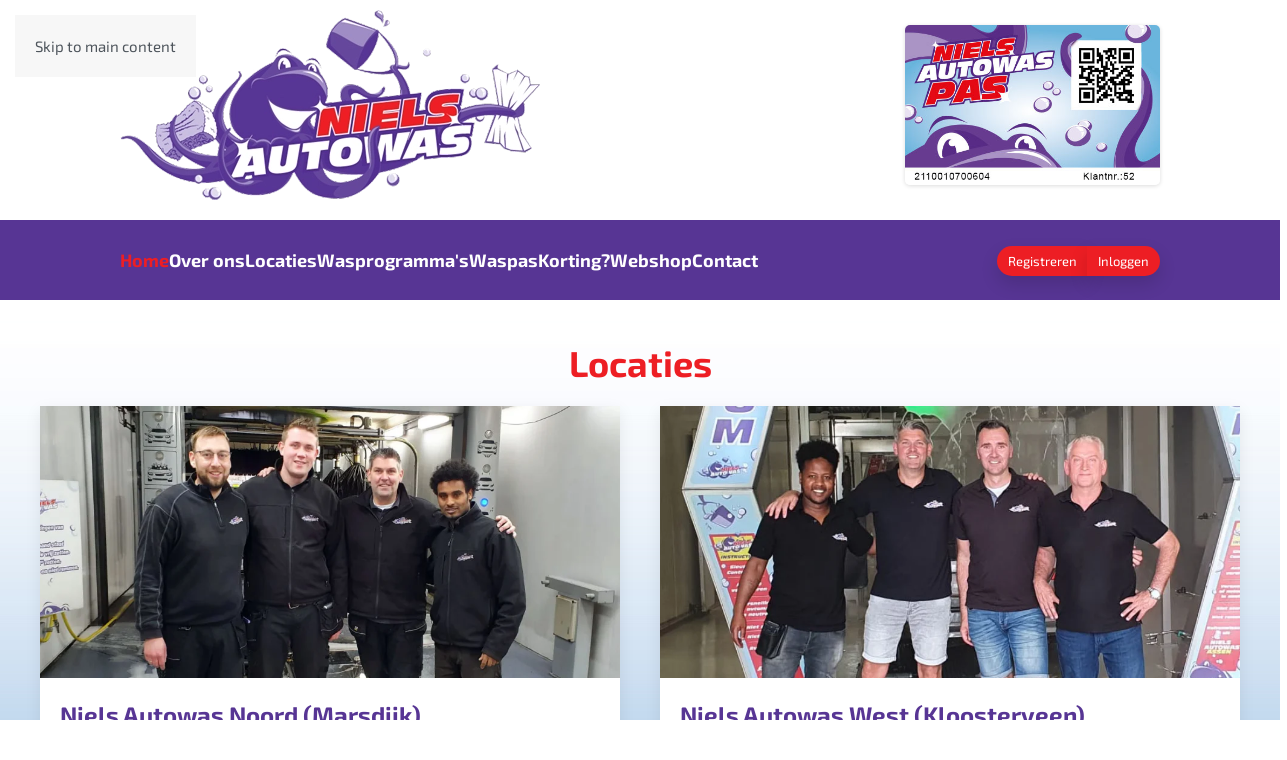

--- FILE ---
content_type: text/html; charset=utf-8
request_url: https://www.nielsautowas.nl/
body_size: 9919
content:
<!DOCTYPE html>
<html lang="nl-nl" dir="ltr">
    <head>
        <meta name="viewport" content="width=device-width, initial-scale=1">
        <link rel="icon" href="/images/favicon.ico" sizes="any">
                <link rel="apple-touch-icon" href="/images/apple-touch-icon.png">
        <meta charset="utf-8">
	<meta name="generator" content="Joomla! - Open Source Content Management">
	<title>Home - Niels Autowas</title>
<link href="/media/vendor/joomla-custom-elements/css/joomla-alert.min.css?0.4.1" rel="stylesheet">
	<link href="/media/system/css/joomla-fontawesome.min.css?4.5.33" rel="preload" as="style" onload="this.onload=null;this.rel='stylesheet'">
	<link href="/templates/yootheme/css/theme.9.css?1766055664" rel="stylesheet">
<script type="application/json" class="joomla-script-options new">{"joomla.jtext":{"ERROR":"Fout","MESSAGE":"Bericht","NOTICE":"Attentie","WARNING":"Waarschuwing","JCLOSE":"Sluiten","JOK":"Ok","JOPEN":"Open"},"system.paths":{"root":"","rootFull":"https:\/\/www.nielsautowas.nl\/","base":"","baseFull":"https:\/\/www.nielsautowas.nl\/"},"csrf.token":"7817012c5a5d2d20a48d7f18d1510ca4"}</script>
	<script src="/media/system/js/core.min.js?a3d8f8"></script>
	<script src="/media/system/js/messages.min.js?9a4811" type="module"></script>
	<script src="/media/vendor/jquery/js/jquery.min.js?3.7.1"></script>
	<script src="/templates/yootheme/packages/theme-analytics/app/analytics.min.js?4.5.33" defer></script>
	<script src="/templates/yootheme/vendor/assets/uikit/dist/js/uikit.min.js?4.5.33"></script>
	<script src="/templates/yootheme/vendor/assets/uikit/dist/js/uikit-icons-morgan-consulting.min.js?4.5.33"></script>
	<script src="/templates/yootheme/js/theme.js?4.5.33"></script>
	<script src="/templates/yootheme/packages/builder-newsletter/app/newsletter.min.js?4.5.33" defer></script>
	<script type="application/ld+json">{"@context":"https://schema.org","@graph":[{"@type":"Organization","@id":"https://www.nielsautowas.nl/#/schema/Organization/base","name":"Niels Autowas","url":"https://www.nielsautowas.nl/"},{"@type":"WebSite","@id":"https://www.nielsautowas.nl/#/schema/WebSite/base","url":"https://www.nielsautowas.nl/","name":"Niels Autowas","publisher":{"@id":"https://www.nielsautowas.nl/#/schema/Organization/base"}},{"@type":"WebPage","@id":"https://www.nielsautowas.nl/#/schema/WebPage/base","url":"https://www.nielsautowas.nl/","name":"Home - Niels Autowas","isPartOf":{"@id":"https://www.nielsautowas.nl/#/schema/WebSite/base"},"about":{"@id":"https://www.nielsautowas.nl/#/schema/Organization/base"},"inLanguage":"nl-NL"},{"@type":"Article","@id":"https://www.nielsautowas.nl/#/schema/com_content/article/1","name":"Home","headline":"Home","inLanguage":"nl-NL","author":{"@type":"Person","name":"Arjan Menger"},"articleSection":"Ongecategoriseerd","dateCreated":"2018-08-14T09:07:26+00:00","interactionStatistic":{"@type":"InteractionCounter","userInteractionCount":1091609},"isPartOf":{"@id":"https://www.nielsautowas.nl/#/schema/WebPage/base"}}]}</script>
	<script>window.yootheme ||= {}; var $theme = yootheme.theme = {"google_analytics":"UA-130599705-1","google_analytics_anonymize":"","i18n":{"close":{"label":"Close"},"totop":{"label":"Back to top"},"marker":{"label":"Open"},"navbarToggleIcon":{"label":"Open Menu"},"paginationPrevious":{"label":"Previous page"},"paginationNext":{"label":"Volgende pagina"},"searchIcon":{"toggle":"Open Search","submit":"Submit Search"},"slider":{"next":"Next slide","previous":"Previous slide","slideX":"Slide %s","slideLabel":"%s of %s"},"slideshow":{"next":"Next slide","previous":"Previous slide","slideX":"Slide %s","slideLabel":"%s of %s"},"lightboxPanel":{"next":"Next slide","previous":"Previous slide","slideLabel":"%s of %s","close":"Close"}}};</script>
	<script>(function(w,d,s,l,i){w[l]=w[l]||[];w[l].push({'gtm.start':

new Date().getTime(),event:'gtm.js'});var f=d.getElementsByTagName(s)[0],

j=d.createElement(s),dl=l!='dataLayer'?'&l='+l:'';j.async=true;j.src=

'https://www.googletagmanager.com/gtm.js?id='+i+dl;f.parentNode.insertBefore(j,f);

})(window,document,'script','dataLayer','GTM-T7SVPXG');</script>
	<script data-preview="diff">UIkit.icon.add({"fontawesome-solid--gift":"<svg xmlns=\"http:\/\/www.w3.org\/2000\/svg\" viewBox=\"0 0 512 512\" width=\"20\" height=\"20\"><path d=\"M32 448c0 17.7 14.3 32 32 32h160V320H32v128zm256 32h160c17.7 0 32-14.3 32-32V320H288v160zm192-320h-42.1c6.2-12.1 10.1-25.5 10.1-40 0-48.5-39.5-88-88-88-41.6 0-68.5 21.3-103 68.3-34.5-47-61.4-68.3-103-68.3-48.5 0-88 39.5-88 88 0 14.5 3.8 27.9 10.1 40H32c-17.7 0-32 14.3-32 32v80c0 8.8 7.2 16 16 16h480c8.8 0 16-7.2 16-16v-80c0-17.7-14.3-32-32-32zm-326.1 0c-22.1 0-40-17.9-40-40s17.9-40 40-40c19.9 0 34.6 3.3 86.1 80h-86.1zm206.1 0h-86.1c51.4-76.5 65.7-80 86.1-80 22.1 0 40 17.9 40 40s-17.9 40-40 40z\"\/><\/svg>","fontawesome-solid--tree":"<svg xmlns=\"http:\/\/www.w3.org\/2000\/svg\" viewBox=\"0 0 384 512\" width=\"20\" height=\"20\"><path d=\"M378.31 378.49L298.42 288h30.63c9.01 0 16.98-5 20.78-13.06 3.8-8.04 2.55-17.26-3.28-24.05L268.42 160h28.89c9.1 0 17.3-5.35 20.86-13.61 3.52-8.13 1.86-17.59-4.24-24.08L203.66 4.83c-6.03-6.45-17.28-6.45-23.32 0L70.06 122.31c-6.1 6.49-7.75 15.95-4.24 24.08C69.38 154.65 77.59 160 86.69 160h28.89l-78.14 90.91c-5.81 6.78-7.06 15.99-3.27 24.04C37.97 283 45.93 288 54.95 288h30.63L5.69 378.49c-6 6.79-7.36 16.09-3.56 24.26 3.75 8.05 12 13.25 21.01 13.25H160v24.45l-30.29 48.4c-5.32 10.64 2.42 23.16 14.31 23.16h95.96c11.89 0 19.63-12.52 14.31-23.16L224 440.45V416h136.86c9.01 0 17.26-5.2 21.01-13.25 3.8-8.17 2.44-17.47-3.56-24.26z\"\/><\/svg>","fontawesome-solid--cookie":"<svg xmlns=\"http:\/\/www.w3.org\/2000\/svg\" viewBox=\"0 0 512 512\" width=\"20\" height=\"20\"><path d=\"M510.37 254.79l-12.08-76.26a132.493 132.493 0 00-37.16-72.95l-54.76-54.75c-19.73-19.72-45.18-32.7-72.71-37.05l-76.7-12.15c-27.51-4.36-55.69.11-80.52 12.76L107.32 49.6a132.25 132.25 0 00-57.79 57.8l-35.1 68.88a132.602 132.602 0 00-12.82 80.94l12.08 76.27a132.493 132.493 0 0037.16 72.95l54.76 54.75a132.087 132.087 0 0072.71 37.05l76.7 12.14c27.51 4.36 55.69-.11 80.52-12.75l69.12-35.21a132.302 132.302 0 0057.79-57.8l35.1-68.87c12.71-24.96 17.2-53.3 12.82-80.96zM176 368c-17.67 0-32-14.33-32-32s14.33-32 32-32 32 14.33 32 32-14.33 32-32 32zm32-160c-17.67 0-32-14.33-32-32s14.33-32 32-32 32 14.33 32 32-14.33 32-32 32zm160 128c-17.67 0-32-14.33-32-32s14.33-32 32-32 32 14.33 32 32-14.33 32-32 32z\"\/><\/svg>","fontawesome-solid--glass-cheers":"<svg xmlns=\"http:\/\/www.w3.org\/2000\/svg\" viewBox=\"0 0 640 512\" width=\"20\" height=\"20\"><path d=\"M639.4 433.6c-8.4-20.4-31.8-30.1-52.2-21.6l-22.1 9.2-38.7-101.9c47.9-35 64.8-100.3 34.5-152.8L474.3 16c-8-13.9-25.1-19.7-40-13.6L320 49.8 205.7 2.4c-14.9-6.2-32-.3-40 13.6L79.1 166.5C48.9 219 65.7 284.3 113.6 319.2L74.9 421.1l-22.1-9.2c-20.4-8.5-43.7 1.2-52.2 21.6-1.7 4.1.2 8.8 4.3 10.5l162.3 67.4c4.1 1.7 8.7-.2 10.4-4.3 8.4-20.4-1.2-43.8-21.6-52.3l-22.1-9.2L173.3 342c4.4.5 8.8 1.3 13.1 1.3 51.7 0 99.4-33.1 113.4-85.3l20.2-75.4 20.2 75.4c14 52.2 61.7 85.3 113.4 85.3 4.3 0 8.7-.8 13.1-1.3L506 445.6l-22.1 9.2c-20.4 8.5-30.1 31.9-21.6 52.3 1.7 4.1 6.4 6 10.4 4.3L635.1 444c4-1.7 6-6.3 4.3-10.4zM275.9 162.1l-112.1-46.5 36.5-63.4 94.5 39.2-18.9 70.7zm88.2 0l-18.9-70.7 94.5-39.2 36.5 63.4-112.1 46.5z\"\/><\/svg>"})</script>

    </head>
    <body class="">

        <div class="uk-hidden-visually uk-notification uk-notification-top-left uk-width-auto">
            <div class="uk-notification-message">
                <a href="#tm-main" class="uk-link-reset">Skip to main content</a>
            </div>
        </div>

        
        
        <div class="tm-page">

                        


<header class="tm-header-mobile uk-hidden@m">


    
        <div class="uk-navbar-container">

            <div class="uk-container uk-container-expand">
                <nav class="uk-navbar" uk-navbar="{&quot;align&quot;:&quot;left&quot;,&quot;container&quot;:&quot;.tm-header-mobile&quot;,&quot;boundary&quot;:&quot;.tm-header-mobile .uk-navbar-container&quot;}">

                                        <div class="uk-navbar-left ">

                        
                                                    <a uk-toggle href="#tm-dialog-mobile" class="uk-navbar-toggle">

        
        <div uk-navbar-toggle-icon></div>

        
    </a>
                        
                        
                    </div>
                    
                                        <div class="uk-navbar-center">

                                                    <a href="https://www.nielsautowas.nl/" aria-label="Terug naar home" class="uk-logo uk-navbar-item">
    <picture>
<source type="image/webp" srcset="/templates/yootheme/cache/94/logo-niels-autowas-9444201c.webp 155w, /templates/yootheme/cache/e0/logo-niels-autowas-e09d8957.webp 310w" sizes="(min-width: 155px) 155px">
<img alt="Niels Autowas" loading="eager" src="/templates/yootheme/cache/0c/logo-niels-autowas-0cd02bdb.png" width="155" height="70">
</picture></a>
                        
                        
                    </div>
                    
                    
                </nav>
            </div>

        </div>

    



        <div id="tm-dialog-mobile" uk-offcanvas="container: true; overlay: true" mode="slide">
        <div class="uk-offcanvas-bar uk-flex uk-flex-column">

                        <button class="uk-offcanvas-close uk-close-large" type="button" uk-close uk-toggle="cls: uk-close-large; mode: media; media: @s"></button>
            
                        <div class="uk-margin-auto-bottom">
                
<div class="uk-grid uk-child-width-1-1" uk-grid>    <div>
<div class="uk-panel" id="module-menu-dialog-mobile">

    
    
<ul class="uk-nav uk-nav-default uk-nav-accordion" uk-nav="targets: &gt; .js-accordion">
    
	<li class="item-101 uk-active"><a href="/">Home</a></li>
	<li class="item-102"><a href="/over-ons">Over ons</a></li>
	<li class="item-106 js-accordion uk-parent"><a href>Locaties <span uk-nav-parent-icon></span></a>
	<ul class="uk-nav-sub">

		<li class="item-107"><a href="/locaties/niels-autowas-noord-marsdijk">Niels Autowas Noord (Marsdijk)</a></li>
		<li class="item-108"><a href="/locaties/niels-autowas-west-kloosterveen">Niels Autowas West (Kloosterveen)</a></li>
		<li class="item-166"><a href="/locaties/niels-autowas-harderwijk">Niels Autowas Harderwijk</a></li>
		<li class="item-315"><a href="/locaties/niels-autowas-raalte">Niels Autowas Raalte</a></li></ul></li>
	<li class="item-103"><a href="/wasprogramma-s">Wasprogramma's</a></li>
	<li class="item-104"><a href="/waspas">Waspas</a></li>
	<li class="item-143"><a href="/korting">Korting?</a></li>
	<li class="item-147"><a href="/webshop">Webshop</a></li>
	<li class="item-105"><a href="/contact">Contact</a></li></ul>

</div>
</div>    <div>
<div class="uk-panel" id="module-94">

    
    
<div class="uk-margin-remove-last-child custom" ><div class="uk-button-group"><a class="uk-button uk-button-primary uk-box-shadow-large" href="https://nielsautowas.x10spin.com/register/" target="_blank" rel="noopener noreferrer">Registreren</a><a class="uk-button uk-button-primary uk-box-shadow-large" href="https://nielsautowas.x10spin.com/login" target="_blank" rel="noopener noreferrer"> Inloggen</a></div></div>

</div>
</div></div>
            </div>
            
            
        </div>
    </div>
    
    
    

</header>




<header class="tm-header uk-visible@m">






        <div class="tm-headerbar-default tm-headerbar tm-headerbar-top">
        <div class="uk-container">

                        <div class="uk-grid uk-grid-medium uk-child-width-auto uk-flex-middle">
                <div class="">
            
                                        <a href="https://www.nielsautowas.nl/" aria-label="Terug naar home" class="uk-logo">
    <picture>
<source type="image/webp" srcset="/templates/yootheme/cache/1f/logo-niels-autowas-1f4430d6.webp 420w" sizes="(min-width: 420px) 420px">
<img alt="Niels Autowas" loading="eager" src="/templates/yootheme/cache/5d/logo-niels-autowas-5d810b79.png" width="420" height="190">
</picture></a>
                    
                            </div>
                <div class="uk-margin-auto-left">

                    
<div class="uk-panel" id="module-89">

    
    
<div class="uk-margin-remove-last-child custom" ><img src="/images/waspas-voorbeeld.jpg" width="255" height="160" class="uk-border-rounded uk-box-shadow-small" alt="Niels Autowas Waspas"/></div>

</div>


                </div>
            </div>
            
        </div>
    </div>
    
    
                <div uk-sticky media="@m" show-on-up animation="uk-animation-slide-top" cls-active="uk-navbar-sticky" sel-target=".uk-navbar-container">
        
            <div class="uk-navbar-container">

                <div class="uk-container">
                    <nav class="uk-navbar uk-flex-auto" uk-navbar="{&quot;align&quot;:&quot;left&quot;,&quot;container&quot;:&quot;.tm-header &gt; [uk-sticky]&quot;,&quot;boundary&quot;:&quot;.tm-header .uk-navbar-container&quot;}">

                                                <div class="uk-navbar-left ">

                                                        
<ul class="uk-navbar-nav">
    
	<li class="item-101 uk-active"><a href="/">Home</a></li>
	<li class="item-102"><a href="/over-ons">Over ons</a></li>
	<li class="item-106 uk-parent"><a role="button">Locaties</a>
	<div class="uk-drop uk-navbar-dropdown" mode="hover" pos="bottom-left"><div><ul class="uk-nav uk-navbar-dropdown-nav">

		<li class="item-107"><a href="/locaties/niels-autowas-noord-marsdijk">Niels Autowas Noord (Marsdijk)</a></li>
		<li class="item-108"><a href="/locaties/niels-autowas-west-kloosterveen">Niels Autowas West (Kloosterveen)</a></li>
		<li class="item-166"><a href="/locaties/niels-autowas-harderwijk">Niels Autowas Harderwijk</a></li>
		<li class="item-315"><a href="/locaties/niels-autowas-raalte">Niels Autowas Raalte</a></li></ul></div></div></li>
	<li class="item-103"><a href="/wasprogramma-s">Wasprogramma's</a></li>
	<li class="item-104"><a href="/waspas">Waspas</a></li>
	<li class="item-143"><a href="/korting">Korting?</a></li>
	<li class="item-147"><a href="/webshop">Webshop</a></li>
	<li class="item-105"><a href="/contact">Contact</a></li></ul>

                            
                            
                        </div>
                        
                                                <div class="uk-navbar-right">
                            
<div class="uk-navbar-item" id="module-90">

    
    
<div class="uk-margin-remove-last-child custom" ><div class="uk-button-group"><a class="uk-button uk-button-primary uk-button-small uk-box-shadow-large" href="https://nielsautowas.x10spin.com/register/" target="_blank" rel="noopener noreferrer">Registreren</a><a class="uk-button uk-button-primary uk-button-small uk-box-shadow-large" href="https://nielsautowas.x10spin.com/login" target="_blank" rel="noopener noreferrer"> Inloggen</a></div></div>

</div>

                        </div>
                        
                    </nav>
                </div>

            </div>

                </div>
        
    




</header>

            
            

            <main id="tm-main" >

                
                <div id="system-message-container" aria-live="polite"></div>

                <!-- Builder #page --><style class="uk-margin-remove-adjacent">#page\#0{color: #ed1e24;}#page\#1 .el-item > *{background: rgba(255, 255, 255, 0.95);}#page\#1 .el-title{color: #573594;}#page\#1 .el-meta{color: #ec1f24;}#page\#2{background: #339bce url(images/background.jpg) repeat-x;}</style>
<div id="page#2" class="uk-section-primary uk-section uk-section-small">
    
        
        
        
            
                                <div class="uk-container uk-container-large">                
                    <div class="uk-grid tm-grid-expand uk-child-width-1-1 uk-grid-margin">
<div class="uk-width-1-1@m">
    
        
            
            
            
                
                    
<h2 class="uk-text-center@m" id="page#0">        Locaties    </h2>
<div id="page#1" class="uk-margin">
    
        <div class="uk-grid uk-child-width-1-1 uk-child-width-1-2@m uk-grid-match" uk-grid>                <div>
<div class="el-item uk-card uk-card-default uk-card-small">
    
        
            
                
            
            
                                <div class="uk-card-media-top">

    
                <picture>
<source type="image/webp" srcset="/templates/yootheme/cache/8d/team-noord-8de01732.webp 768w, /templates/yootheme/cache/6f/team-noord-6fcd6055.webp 960w, /templates/yootheme/cache/03/team-noord-03447633.webp 1024w, /templates/yootheme/cache/ff/team-noord-ffaa3f77.webp 1241w" sizes="(min-width: 960px) 960px">
<img src="/templates/yootheme/cache/7b/team-noord-7b4338cd.jpeg" width="960" height="450" alt loading="lazy" class="el-image">
</picture>        
        
    
</div>                
                                <div class="uk-card-body uk-margin-remove-first-child">                
                    

        
                <h2 class="el-title uk-card-title uk-margin-top uk-margin-remove-bottom">                        Niels Autowas Noord (Marsdijk)                    </h2>        
                <div class="el-meta uk-text-meta">Zeilmakerstraat 13-15,  9403 VA Assen</div>        
    
        
        
                <div class="el-content uk-panel uk-margin-top"><p>Op deze locatie zijn we in 2011 gestart met Niels Autowas. Onze nadruk ligt hier nog steeds op service, kwaliteit en snelheid. Dagelijks zijn we bezig met het afstellen van de machine, shampoo’s en waxen. Hierdoor kunnen we altijd een optimaal resultaat behalen. Ook houden we rekening met de de seizoenen, vervuiling in de winter is immers een compleet andere vervuiling dan de vervuiling in de zomer of het voorjaar.</p>
<p class="uk-margin-remove"><a class="uk-button uk-button-primary uk-button-small" href="/locaties/niels-autowas-noord-marsdijk"> Lees verder</a> <a class="uk-button uk-button-primary uk-button-small" href="https://goo.gl/maps/PUHoaSMEAqJ2" target="_blank" rel="noopener noreferrer"> Route</a></p></div>        
        
        

                                </div>                
                
            
        
    
</div></div>
                <div>
<div class="el-item uk-card uk-card-default uk-card-small">
    
        
            
                
            
            
                                <div class="uk-card-media-top">

    
                <picture>
<source type="image/webp" srcset="/templates/yootheme/cache/69/team-west-2022-6958d66d.webp 768w, /templates/yootheme/cache/8b/team-west-2022-8b75a10a.webp 960w" sizes="(min-width: 960px) 960px">
<img src="/templates/yootheme/cache/aa/team-west-2022-aa23cb6d.jpeg" width="960" height="450" alt loading="lazy" class="el-image">
</picture>        
        
    
</div>                
                                <div class="uk-card-body uk-margin-remove-first-child">                
                    

        
                <h2 class="el-title uk-card-title uk-margin-top uk-margin-remove-bottom">                        Niels Autowas West (Kloosterveen)                    </h2>        
                <div class="el-meta uk-text-meta">Balkengracht 4,  9405 CG Assen</div>        
    
        
        
                <div class="el-content uk-panel uk-margin-top"><p>In 2018 zijn we gestart met onze 2e vestiging aan de Balkengracht 4 in
Assen. Hier hebben we wederom gekozen voor het beste wat er op het
moment te krijgen is. Op deze locatie hebben we nu de langste
veiligste en modernste wasstraat van noord Nederland. We wassen met
het allerzachtste textiel, we gebruiken uitsluitend de beste
shampoo's. Op het gebied van het milieu zijn we goed voorbereid op de
toekomst, we voldoen zeer ruim aan alle eisen die er op dit moment
gelden voor een wasstraat, zo maken we gebruik van een Biologisch
recycle systeem waarmee we al het water (met uitzondering van lekwater
en verdampt water) hergebruiken. We gebruiken op deze manier maar een
minimale hoeveelheid vers water per wasbeurt.</p>
<p class="uk-margin-remove"><a href="/locaties/niels-autowas-west-kloosterveen" class="uk-button uk-button-primary uk-button-small"><span uk-icon="icon: arrow-right"></span> Lees verder</a>  <a href="https://goo.gl/maps/ur6R71uuz5J2" target="_blank" class="uk-button uk-button-primary uk-button-small"><span uk-icon="icon: location"></span> Route</a></p></div>        
        
        

                                </div>                
                
            
        
    
</div></div>
                <div>
<div class="el-item uk-card uk-card-default uk-card-small">
    
        
            
                
            
            
                                <div class="uk-card-media-top">

    
                <picture>
<source type="image/webp" srcset="/templates/yootheme/cache/d4/harderwijk-d4744e6d.webp 768w, /templates/yootheme/cache/36/harderwijk-3659390a.webp 960w, /templates/yootheme/cache/95/harderwijk-95ef35cf.webp 1024w, /templates/yootheme/cache/14/harderwijk-14af92e3.webp 1366w, /templates/yootheme/cache/cd/harderwijk-cdf0fd65.webp 1379w" sizes="(min-width: 960px) 960px">
<img src="/templates/yootheme/cache/83/harderwijk-839935c3.jpeg" width="960" height="450" alt loading="lazy" class="el-image">
</picture>        
        
    
</div>                
                                <div class="uk-card-body uk-margin-remove-first-child">                
                    

        
                <h2 class="el-title uk-card-title uk-margin-top uk-margin-remove-bottom">                        Niels Autowas Harderwijk                    </h2>        
                <div class="el-meta uk-text-meta">Stephensonstraat 15, 3648 AK Harderwijk</div>        
    
        
        
                <div class="el-content uk-panel uk-margin-top"><p>In 2020 zijn we begonnen met de verbouwing van het pand aan de Stephensonstraat in Harderwijk. Na ruim een half jaar intensief verbouwen zijn we in februari 2021 open gegaan met de schoonste, langste, groenste en modernste wasstraat van de regio. De installatie is voorzien van het allerzachtste textiel en we gebruiken enkel biologisch afbreekbare shampoos en waxen van de allerbeste kwaliteit. We maken gebruik van een eigen bron. Dit water zuiveren we zelf om het vervolgens te gebruiken voor de wasbeurt, dit is overigens maar een klein beetje. Het meeste water wat we gebruiken, ruim 95%, is gerecycled. We maken gebruik van een biologisch water zuiveringssysteem, dit systeem omvat een aantal putten waar het water tot rust kan komen, vervolgens stroomt het water naar de laatste twee putten waar bacteriën aan het werk gaan.</p>
<p class="uk-margin-remove"><a href="/locaties/niels-autowas-harderwijk" class="uk-button uk-button-primary uk-button-small"><span uk-icon="icon: arrow-right"></span> Lees verder</a>  <a href="https://goo.gl/maps/W6VLLQwfG7dmL5m17" target="_blank" class="uk-button uk-button-primary uk-button-small"><span uk-icon="icon: location"></span> Route</a></p></div>        
        
        

                                </div>                
                
            
        
    
</div></div>
                <div>
<div class="el-item uk-card uk-card-default uk-card-small">
    
        
            
                
            
            
                                <div class="uk-card-media-top">

    
                <picture>
<source type="image/webp" srcset="/templates/yootheme/cache/1a/424914638_843251450938580_5591192835464621798_n-1ac01c8a.webp 768w, /templates/yootheme/cache/f8/424914638_843251450938580_5591192835464621798_n-f8ed6bed.webp 960w" sizes="(min-width: 960px) 960px">
<img src="/templates/yootheme/cache/37/424914638_843251450938580_5591192835464621798_n-37ee7924.jpeg" width="960" height="450" alt loading="lazy" class="el-image">
</picture>        
        
    
</div>                
                                <div class="uk-card-body uk-margin-remove-first-child">                
                    

        
                <h2 class="el-title uk-card-title uk-margin-top uk-margin-remove-bottom">                        Niels Autowas Raalte                    </h2>        
                <div class="el-meta uk-text-meta">Klipperweg 8, 8102 HR Raalte</div>        
    
        
        
                <div class="el-content uk-panel uk-margin-top"><p>Sinds januari 2024 is Autowas Centrum Raalte overgenomen door Niels Autowas.</p>
<p>Niels Autowas richt zich op service en kwaliteit, en dit is ook waar Autowas Centrum Raalte zich op focuste, dus toen we de kans kregen om het lopende bedrijf over te nemen hebben we dat met beide handen aangegrepen. Achter de schermen zijn we met de bestaande medewerkers hard aan het werk om alles aan te passen naar Niels Autowas. Zo zal de complete techniek Van de wasboxen vervangen worden voor de nieuwste techniek en inclusief een contactloos betaalsysteem. Ook het pand zal in een “nieuw jasje” gestoken worden en zal worden uitgedost in de kleuren en logo’s van Niels Autowas.</p>
<p>Ons nieuwe kassasysteem zorgt er voor dat klanten makkelijker en sneller af kunnen rekenen en gebruik kunnen maken van onze acties. (wil je op de hoogte blijven? <a href="/korting" class="uk-link-reset">https://www.nielsautowas.nl/korting</a>)</p>
<p>Binnenkort kun je hier meer informatie vinden over Niels Autowas</p>
<p class="uk-margin-remove"><a href="/locaties/niels-autowas-raalte" class="uk-button uk-button-primary uk-button-small">Lees verder</a> <a class="uk-button uk-button-primary uk-button-small" href="https://maps.app.goo.gl/JXBxyVFTzSUHMAta8" target="_blank" rel="noopener">Route</a></p></div>        
        
        

                                </div>                
                
            
        
    
</div></div>
                </div>
    
</div>
                
            
        
    
</div></div>
                                </div>                
            
        
    
</div>
<div class="uk-section-default uk-section uk-section-small">
    
        
        
        
            
                                <div class="uk-container">                
                    <div class="uk-grid tm-grid-expand uk-child-width-1-1 uk-grid-margin">
<div class="uk-width-1-1@m">
    
        
            
            
            
                
                    
<h1>        Welkom bij Niels Autowas    </h1><div class="uk-panel uk-margin"><p>Wij zijn de grootste, modernste en meest klantvriendelijke wasstraat in Assen en wijde regio. Geregeld met uw auto door de wasstraat rijden geeft een goed gevoel. De auto ziet er een stuk jonger uit en glanst weer van trots.</p>

<p>Maar wist u dat periodieke reiniging ook bij het noodzakelijke onderhoud van uw auto hoort? Een regelmatige wasbeurt bij Niels Autowas houdt de autolak en andere onderdelen aan de buitenkant in goede conditie, beschermt tegen beschadigingen en voorkomt roestvorming op plekken waar u zelf niet bij komt. Het wisselvallige weer in Nederland maakt periodieke reiniging en waxing van uw auto nog belangrijker. Regen, sneeuw, vorst, zon en wind stellen de carrosserie doorlopend op de proef en zorgen voor snellere veroudering.</p>

<p>Niels Autowas verwijdert insecten, pekelresten en ander vuil moeiteloos dankzij de nieuwste technieken. Onze gepatenteerde waxbehandeling zorgt voor een beschermende waslaag op uw auto. Ook op plekken waar u zelf niet bij kunt komen.</p></div>
<div class="uk-margin">
    
    
        
        
<a class="el-content uk-button uk-button-primary uk-flex-inline uk-flex-center uk-flex-middle" href="/over-ons">
        <span class="uk-margin-small-right" uk-icon="arrow-right"></span>    
        Lees verder    
    
</a>


        
    
    
</div>

                
            
        
    
</div></div>
                                </div>                
            
        
    
</div>
<div class="uk-section-primary uk-section uk-section-small">
    
        
        
        
            
                                <div class="uk-container">                
                    <div class="uk-grid tm-grid-expand uk-child-width-1-1 uk-grid-margin">
<div class="uk-width-1-1@m">
    
        
            
            
            
                
                    
<h1 class="uk-text-center@m">        Waar was je?    </h1>
                
            
        
    
</div></div>
                                </div>                
            
        
    
</div>

                
            </main>

            

                        <footer>
                <!-- Builder #footer -->
<div class="uk-section-secondary uk-section uk-section-small">
    
        
        
        
            
                                <div class="uk-container uk-container-large">                
                    <div class="uk-grid tm-grid-expand uk-child-width-1-1 uk-grid-margin">
<div class="uk-width-1-1">
    
        
            
            
            
                
                    <div><!-- Google Tag Manager (noscript) -->

<noscript><iframe src="https://www.googletagmanager.com/ns.html?id=GTM-T7SVPXG"

height="0" width="0" style="display:none;visibility:hidden"></iframe></noscript>

<!-- End Google Tag Manager (noscript) --></div>
                
            
        
    
</div></div><div class="uk-grid tm-grid-expand uk-grid-margin" uk-grid>
<div class="uk-width-1-2@s uk-width-1-4@m">
    
        
            
            
            
                
                    
<h3 class="uk-h4">        <a class="el-link uk-link-reset" href="/contact">Contact</a>    </h3>
<ul class="uk-list">
    
    
                <li class="el-item">            
        <a href="tel:0854831742" target="_blank" class="uk-link-toggle">    
        <div class="uk-grid uk-grid-small uk-child-width-expand uk-flex-nowrap uk-flex-middle">            <div class="uk-width-auto uk-link"><span class="el-image" uk-icon="icon: receiver;"></span></div>            <div>
                <div class="el-content uk-panel"><span class="uk-link uk-margin-remove-last-child"><p>085 4831742</p></span></div>            </div>
        </div>
        </a>    
        </li>        
    
    
</ul><hr>
<ul class="uk-list">
    
    
                <li class="el-item">            
        <a href="/privacyverklaring" class="uk-link-toggle">    
        <div class="uk-grid uk-grid-small uk-child-width-expand uk-flex-nowrap uk-flex-middle">            <div class="uk-width-auto uk-link"><span class="el-image" uk-icon="icon: file-edit;"></span></div>            <div>
                <div class="el-content uk-panel"><span class="uk-link uk-margin-remove-last-child">Privacyverklaring</span></div>            </div>
        </div>
        </a>    
        </li>                <li class="el-item">            
        <a href="/cookieverklaring" class="uk-link-toggle">    
        <div class="uk-grid uk-grid-small uk-child-width-expand uk-flex-nowrap uk-flex-middle">            <div class="uk-width-auto uk-link"><span class="el-image" uk-icon="icon: file-edit;"></span></div>            <div>
                <div class="el-content uk-panel"><span class="uk-link uk-margin-remove-last-child">Cookieverklaring</span></div>            </div>
        </div>
        </a>    
        </li>                <li class="el-item">            
        <a href="/images/Algemene-voorwaarden-autowas-en-poetsbedrijven-particulier-januari-2018.pdf" target="_blank" class="uk-link-toggle">    
        <div class="uk-grid uk-grid-small uk-child-width-expand uk-flex-nowrap uk-flex-middle">            <div class="uk-width-auto uk-link"><span class="el-image" uk-icon="icon: file-edit;"></span></div>            <div>
                <div class="el-content uk-panel"><span class="uk-link uk-margin-remove-last-child">Algemene voorwaarden</span></div>            </div>
        </div>
        </a>    
        </li>                <li class="el-item">            
        <a href="/sitemap" class="uk-link-toggle">    
        <div class="uk-grid uk-grid-small uk-child-width-expand uk-flex-nowrap uk-flex-middle">            <div class="uk-width-auto uk-link"><span class="el-image" uk-icon="icon: file-text;"></span></div>            <div>
                <div class="el-content uk-panel"><span class="uk-link uk-margin-remove-last-child">Sitemap</span></div>            </div>
        </div>
        </a>    
        </li>                <li class="el-item">            
        <a href="/vacatures" class="uk-link-toggle">    
        <div class="uk-grid uk-grid-small uk-child-width-expand uk-flex-nowrap uk-flex-middle">            <div class="uk-width-auto uk-link"><span class="el-image" uk-icon="icon: file-text;"></span></div>            <div>
                <div class="el-content uk-panel"><span class="uk-link uk-margin-remove-last-child"><p>Vacatures</p></span></div>            </div>
        </div>
        </a>    
        </li>        
    
    
</ul>
                
            
        
    
</div>
<div class="uk-width-1-2@s uk-width-1-4@m">
    
        
            
            
            
                
                    
<h3 class="uk-h4">        <a class="el-link uk-link-reset" href="/locaties/niels-autowas-noord-marsdijk">Niels Autowas Noord</a>    </h3>
<ul class="uk-list">
    
    
                <li class="el-item">            
        <a href="https://goo.gl/maps/PUHoaSMEAqJ2" target="_blank" class="uk-link-toggle">    
        <div class="uk-grid uk-grid-small uk-child-width-expand uk-flex-nowrap uk-flex-middle">            <div class="uk-width-auto uk-link"><span class="el-image" uk-icon="icon: location;"></span></div>            <div>
                <div class="el-content uk-panel"><span class="uk-link uk-margin-remove-last-child">Zeilmakerstraat 13-15
<br />9403 VA Assen</span></div>            </div>
        </div>
        </a>    
        </li>        
    
    
</ul><hr>
<h3 class="uk-h4 uk-margin-remove-top">        <a class="el-link uk-link-reset" href="/locaties/niels-autowas-west-kloosterveen">Niels Autowas West</a>    </h3>
<ul class="uk-list">
    
    
                <li class="el-item">            
        <a href="https://goo.gl/maps/ur6R71uuz5J2" target="_blank" class="uk-link-toggle">    
        <div class="uk-grid uk-grid-small uk-child-width-expand uk-flex-nowrap uk-flex-middle">            <div class="uk-width-auto uk-link"><span class="el-image" uk-icon="icon: location;"></span></div>            <div>
                <div class="el-content uk-panel"><span class="uk-link uk-margin-remove-last-child">Balkengracht 4
<br />9405 CG Assen</span></div>            </div>
        </div>
        </a>    
        </li>        
    
    
</ul><hr>
<h3 class="uk-h4 uk-margin-remove-top">        <a class="el-link uk-link-reset" href="/locaties/niels-autowas-harderwijk">Niels Autowas Harderwijk</a>    </h3>
<ul class="uk-list">
    
    
                <li class="el-item">            
        <a href="https://goo.gl/maps/W6VLLQwfG7dmL5m17" target="_blank" class="uk-link-toggle">    
        <div class="uk-grid uk-grid-small uk-child-width-expand uk-flex-nowrap uk-flex-middle">            <div class="uk-width-auto uk-link"><span class="el-image" uk-icon="icon: location;"></span></div>            <div>
                <div class="el-content uk-panel"><span class="uk-link uk-margin-remove-last-child"><p>Stephensonstraat 15<br />3846 AK Harderwijk</p></span></div>            </div>
        </div>
        </a>    
        </li>        
    
    
</ul>
                
            
        
    
</div>
<div class="uk-width-1-2@s uk-width-1-4@m">
    
        
            
            
            
                
                    
<h3 class="uk-h4 uk-margin-remove-top">        <a class="el-link uk-link-reset" href="/locaties/niels-autowas-raalte">Niels Autowas Raalte</a>    </h3>
<ul class="uk-list">
    
    
                <li class="el-item">            
        <a href="https://maps.app.goo.gl/JXBxyVFTzSUHMAta8" target="_blank" class="uk-link-toggle">    
        <div class="uk-grid uk-grid-small uk-child-width-expand uk-flex-nowrap uk-flex-middle">            <div class="uk-width-auto uk-link"><span class="el-image" uk-icon="icon: location;"></span></div>            <div>
                <div class="el-content uk-panel"><span class="uk-link uk-margin-remove-last-child"><p>Klipperweg 8<br />8102 HR Raalte</p></span></div>            </div>
        </div>
        </a>    
        </li>        
    
    
</ul><hr>
<h3 class="uk-h4">        Openingstijden    </h3>
<ul class="uk-list">
    
    
                <li class="el-item">            <div class="el-content uk-panel">Ma t/m Vr 08.30 - 18.00 uur</div>        </li>                <li class="el-item">            <div class="el-content uk-panel">Zaterdag 08.30 - 17.00 uur</div>        </li>                <li class="el-item">            <div class="el-content uk-panel"><p>Zondag 10.00 - 17.00 uur</p></div>        </li>        
    
    
</ul><hr><div class="uk-panel uk-margin"><p>In Raalte ma 10.00 - 17.30 uur<br />Di t/m vr 08.00 - 17.30 uur<br />Zaterdag 08.00 - 17.00 uur<br />Zondag 10.00 - 17.00 uur</p></div>
                
            
        
    
</div>
<div class="uk-width-1-2@s uk-width-1-4@m">
    
        
            
            
            
                
                    
<h3 class="uk-h4">        Nieuwsbrief    </h3>
<div>
    <form class="uk-form uk-panel js-form-newsletter" method="post" action="/component/ajax/?p=theme%2Fnewsletter%2Fsubscribe&amp;hash=5a9a8c94&amp;templateStyle=9">

                <div class="uk-grid-small uk-child-width-1-1" uk-grid>        
            
                                <div>
                    <div class="uk-child-width-1-2@s uk-grid-small" uk-grid>
                
                <div><input class="el-input uk-input" type="text" name="first_name" placeholder="Voornaam" aria-label="Voornaam"></div>
                <div><input class="el-input uk-input" type="text" name="last_name" placeholder="Achternaam" aria-label="Achternaam"></div>

                                    </div>
                </div>
                
            
            
                <div><input class="el-input uk-input" type="email" name="email" placeholder="E-mailadres" aria-label="E-mailadres" required></div>
                <div><button class="el-button uk-button uk-button-default uk-width-1-1 uk-margin-top" type="submit">Aanmelden</button></div>
            
            
                </div>        
        <input type="hidden" name="settings" value="[base64]">
        <div class="message uk-margin uk-hidden"></div>

    </form>

</div><hr>
<div class="uk-margin" uk-scrollspy="target: [uk-scrollspy-class];">    <ul class="uk-child-width-auto uk-grid-small uk-flex-inline uk-flex-middle" uk-grid>
            <li class="el-item">
<a class="el-link uk-icon-button" href="https://www.facebook.com/nielsautowaszwolle/" target="_blank" rel="noreferrer"><span uk-icon="icon: facebook;"></span></a></li>
            <li class="el-item">
<a class="el-link uk-icon-button" href="https://twitter.com/NielsAutowas" target="_blank" rel="noreferrer"><span uk-icon="icon: twitter;"></span></a></li>
            <li class="el-item">
<a class="el-link uk-icon-button" href="https://www.instagram.com/nielsautowaszwolle/" target="_blank" rel="noreferrer"><span uk-icon="icon: instagram;"></span></a></li>
            <li class="el-item">
<a class="el-link uk-icon-button" href="https://www.youtube.com/channel/UCWLzEfHpMmpDpfyb4e5raZA" target="_blank" rel="noreferrer"><span uk-icon="icon: youtube;"></span></a></li>
            <li class="el-item">
<a class="el-link uk-icon-button" href="https://www.linkedin.com/company/niels-autowas/" target="_blank" rel="noreferrer"><span uk-icon="icon: linkedin;"></span></a></li>
    
    </ul></div>
                
            
        
    
</div></div>
                                </div>                
            
        
    
</div>
<div class="uk-section-default uk-section uk-section-xsmall">
    
        
        
        
            
                                <div class="uk-container uk-container-large">                
                    <div class="uk-grid tm-grid-expand uk-grid-margin" uk-grid>
<div class="uk-grid-item-match uk-flex-middle uk-width-expand@m">
    
        
            
            
                        <div class="uk-panel uk-width-1-1">            
                
                    <div class="uk-panel uk-text-meta uk-link-text uk-margin"><p>Website gemaakt door <a href="https://welldotcom.nl/" target="_blank" rel="noopener">Welldotcom</a>. Wij regelen het tot in de puntjes.</p></div>
                
                        </div>            
        
    
</div>
<div class="uk-grid-item-match uk-flex-middle uk-width-auto@m">
    
        
            
            
                        <div class="uk-panel uk-width-1-1">            
                
                    
<div class="uk-margin"><a href="#" title="Naar boven" uk-totop uk-scroll></a></div>
                
                        </div>            
        
    
</div></div>
                                </div>                
            
        
    
</div>            </footer>
            
        </div>

        
        

    </body>
</html>
